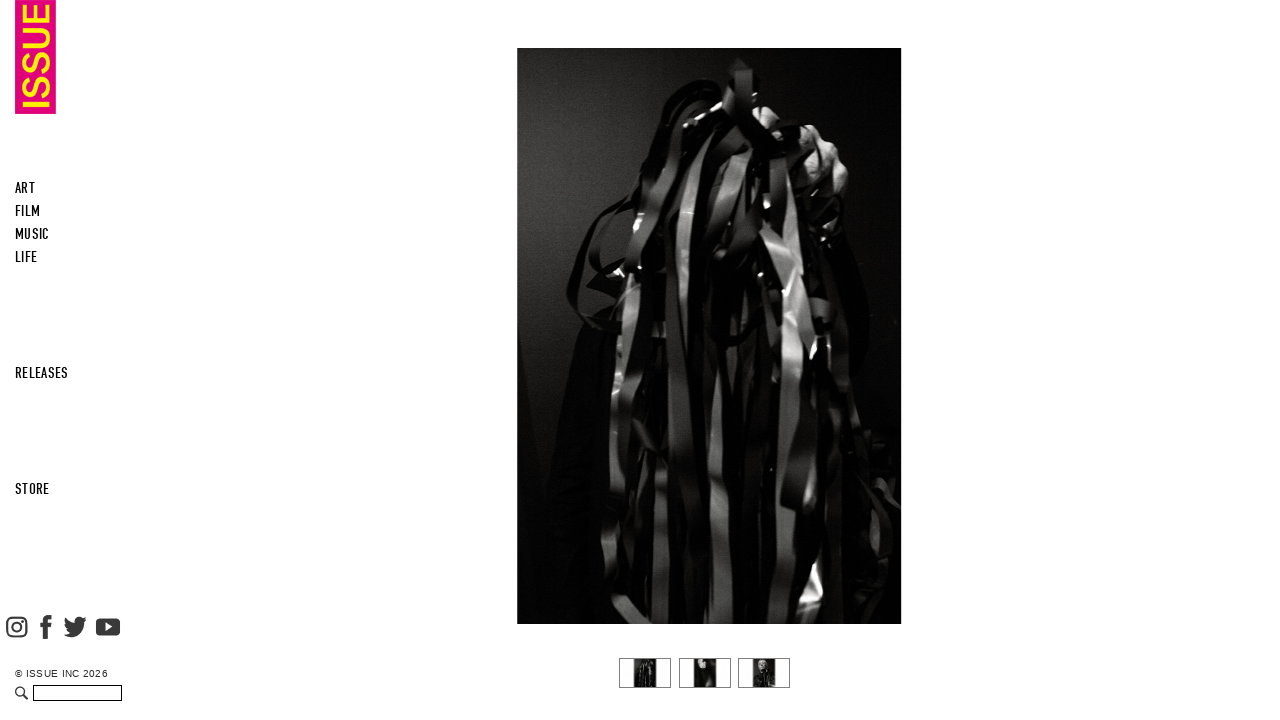

--- FILE ---
content_type: text/html; charset=UTF-8
request_url: https://issuemagazine.com/john-cale/
body_size: 95972
content:
<!DOCTYPE html>
<html lang="en-US" class="no-js" ng-app="app">
<head>
	<meta charset="UTF-8">

	<base href="/">
	<!-- DNS Prefetch -->
	<link rel="dns-prefetch" href="//www.google-analytics.com">

	<title>  John Cale : Issue Magazine</title>

	<!-- Meta -->
	<meta name="viewport" content="width=device-width,initial-scale=1.0">
	<meta name="description" content="Issue has earned distinct international acclaim in the high-art, creative, and academic worlds. Created through an evolving collection of highly acclaimed contemporary artists of diverse mediums, Issue is dedicated to the celebration of creative thought in the arts, photography, music, film, design, culture and style. Our unique collaborative skills breed trust and creative energy making issue a chosen forum for expression.">
	<link rel="shortcut icon" href="https://issuemagazine.com/wp-content/themes/ii-commerce/favicon.ico?n=1">

	<!-- Google tag (gtag.js) - Google Analytics GA4 -->
	<script async src="https://www.googletagmanager.com/gtag/js?id=G-WRX1E0GMW9"></script>
	<script>
		window.dataLayer = window.dataLayer || [];
		function gtag(){dataLayer.push(arguments);}
		gtag('js', new Date());

		gtag('config', 'G-WRX1E0GMW9');
	</script>

	<!-- Global site tag (gtag.js) - Google AdWords: 835973890 -->
	<script>
		gtag('config', 'AW-835973890');
	</script>

	<script type="application/ld+json">
	{
		"@context": "http://schema.org",
		"@type": "Organization",
		"name": "Issue Magazine",
		"url": "https://issuemagazine.com",
		"logo": "https://issuemagazine.com/wp-content/themes/ii-commerce/img/issue-logo.jpg",
		"sameAs": [
			"https://www.facebook.com/issueinc/",
			"http://instagram.com/issue_mag"
		]
	}
	</script>

	
		<meta property="og:url" content="https://issuemagazine.com/john-cale/" />
		<meta property="og:type" content="article" />
		<meta property="og:title" content="John Cale" />
		<meta property="og:description" content="&ldquo;In the &rsquo;60s you had to play something from the Top 10
in order to get a gig at a cafe or a club,
&mdash;JOHN CALEand we said fuck that.&rdquo; &mdash; JOHN CALE" />
		<meta property="og:image" content="/wp-content/uploads/2016/01/JohnCale41.jpg" />
	
	<!-- CSS + jQuery + JavaScript -->
	<meta name='robots' content='max-image-preview:large' />
	<style>img:is([sizes="auto" i], [sizes^="auto," i]) { contain-intrinsic-size: 3000px 1500px }</style>
	<link rel='dns-prefetch' href='//cdnjs.cloudflare.com' />
<script type="text/javascript">
/* <![CDATA[ */
window._wpemojiSettings = {"baseUrl":"https:\/\/s.w.org\/images\/core\/emoji\/16.0.1\/72x72\/","ext":".png","svgUrl":"https:\/\/s.w.org\/images\/core\/emoji\/16.0.1\/svg\/","svgExt":".svg","source":{"concatemoji":"https:\/\/issuemagazine.com\/wp-includes\/js\/wp-emoji-release.min.js?ver=6.8.3"}};
/*! This file is auto-generated */
!function(s,n){var o,i,e;function c(e){try{var t={supportTests:e,timestamp:(new Date).valueOf()};sessionStorage.setItem(o,JSON.stringify(t))}catch(e){}}function p(e,t,n){e.clearRect(0,0,e.canvas.width,e.canvas.height),e.fillText(t,0,0);var t=new Uint32Array(e.getImageData(0,0,e.canvas.width,e.canvas.height).data),a=(e.clearRect(0,0,e.canvas.width,e.canvas.height),e.fillText(n,0,0),new Uint32Array(e.getImageData(0,0,e.canvas.width,e.canvas.height).data));return t.every(function(e,t){return e===a[t]})}function u(e,t){e.clearRect(0,0,e.canvas.width,e.canvas.height),e.fillText(t,0,0);for(var n=e.getImageData(16,16,1,1),a=0;a<n.data.length;a++)if(0!==n.data[a])return!1;return!0}function f(e,t,n,a){switch(t){case"flag":return n(e,"\ud83c\udff3\ufe0f\u200d\u26a7\ufe0f","\ud83c\udff3\ufe0f\u200b\u26a7\ufe0f")?!1:!n(e,"\ud83c\udde8\ud83c\uddf6","\ud83c\udde8\u200b\ud83c\uddf6")&&!n(e,"\ud83c\udff4\udb40\udc67\udb40\udc62\udb40\udc65\udb40\udc6e\udb40\udc67\udb40\udc7f","\ud83c\udff4\u200b\udb40\udc67\u200b\udb40\udc62\u200b\udb40\udc65\u200b\udb40\udc6e\u200b\udb40\udc67\u200b\udb40\udc7f");case"emoji":return!a(e,"\ud83e\udedf")}return!1}function g(e,t,n,a){var r="undefined"!=typeof WorkerGlobalScope&&self instanceof WorkerGlobalScope?new OffscreenCanvas(300,150):s.createElement("canvas"),o=r.getContext("2d",{willReadFrequently:!0}),i=(o.textBaseline="top",o.font="600 32px Arial",{});return e.forEach(function(e){i[e]=t(o,e,n,a)}),i}function t(e){var t=s.createElement("script");t.src=e,t.defer=!0,s.head.appendChild(t)}"undefined"!=typeof Promise&&(o="wpEmojiSettingsSupports",i=["flag","emoji"],n.supports={everything:!0,everythingExceptFlag:!0},e=new Promise(function(e){s.addEventListener("DOMContentLoaded",e,{once:!0})}),new Promise(function(t){var n=function(){try{var e=JSON.parse(sessionStorage.getItem(o));if("object"==typeof e&&"number"==typeof e.timestamp&&(new Date).valueOf()<e.timestamp+604800&&"object"==typeof e.supportTests)return e.supportTests}catch(e){}return null}();if(!n){if("undefined"!=typeof Worker&&"undefined"!=typeof OffscreenCanvas&&"undefined"!=typeof URL&&URL.createObjectURL&&"undefined"!=typeof Blob)try{var e="postMessage("+g.toString()+"("+[JSON.stringify(i),f.toString(),p.toString(),u.toString()].join(",")+"));",a=new Blob([e],{type:"text/javascript"}),r=new Worker(URL.createObjectURL(a),{name:"wpTestEmojiSupports"});return void(r.onmessage=function(e){c(n=e.data),r.terminate(),t(n)})}catch(e){}c(n=g(i,f,p,u))}t(n)}).then(function(e){for(var t in e)n.supports[t]=e[t],n.supports.everything=n.supports.everything&&n.supports[t],"flag"!==t&&(n.supports.everythingExceptFlag=n.supports.everythingExceptFlag&&n.supports[t]);n.supports.everythingExceptFlag=n.supports.everythingExceptFlag&&!n.supports.flag,n.DOMReady=!1,n.readyCallback=function(){n.DOMReady=!0}}).then(function(){return e}).then(function(){var e;n.supports.everything||(n.readyCallback(),(e=n.source||{}).concatemoji?t(e.concatemoji):e.wpemoji&&e.twemoji&&(t(e.twemoji),t(e.wpemoji)))}))}((window,document),window._wpemojiSettings);
/* ]]> */
</script>
<style id='wp-emoji-styles-inline-css' type='text/css'>

	img.wp-smiley, img.emoji {
		display: inline !important;
		border: none !important;
		box-shadow: none !important;
		height: 1em !important;
		width: 1em !important;
		margin: 0 0.07em !important;
		vertical-align: -0.1em !important;
		background: none !important;
		padding: 0 !important;
	}
</style>
<link rel='stylesheet' id='wp-block-library-css' href='https://issuemagazine.com/wp-includes/css/dist/block-library/style.min.css?ver=6.8.3' type='text/css' media='all' />
<style id='classic-theme-styles-inline-css' type='text/css'>
/*! This file is auto-generated */
.wp-block-button__link{color:#fff;background-color:#32373c;border-radius:9999px;box-shadow:none;text-decoration:none;padding:calc(.667em + 2px) calc(1.333em + 2px);font-size:1.125em}.wp-block-file__button{background:#32373c;color:#fff;text-decoration:none}
</style>
<style id='global-styles-inline-css' type='text/css'>
:root{--wp--preset--aspect-ratio--square: 1;--wp--preset--aspect-ratio--4-3: 4/3;--wp--preset--aspect-ratio--3-4: 3/4;--wp--preset--aspect-ratio--3-2: 3/2;--wp--preset--aspect-ratio--2-3: 2/3;--wp--preset--aspect-ratio--16-9: 16/9;--wp--preset--aspect-ratio--9-16: 9/16;--wp--preset--color--black: #000000;--wp--preset--color--cyan-bluish-gray: #abb8c3;--wp--preset--color--white: #ffffff;--wp--preset--color--pale-pink: #f78da7;--wp--preset--color--vivid-red: #cf2e2e;--wp--preset--color--luminous-vivid-orange: #ff6900;--wp--preset--color--luminous-vivid-amber: #fcb900;--wp--preset--color--light-green-cyan: #7bdcb5;--wp--preset--color--vivid-green-cyan: #00d084;--wp--preset--color--pale-cyan-blue: #8ed1fc;--wp--preset--color--vivid-cyan-blue: #0693e3;--wp--preset--color--vivid-purple: #9b51e0;--wp--preset--gradient--vivid-cyan-blue-to-vivid-purple: linear-gradient(135deg,rgba(6,147,227,1) 0%,rgb(155,81,224) 100%);--wp--preset--gradient--light-green-cyan-to-vivid-green-cyan: linear-gradient(135deg,rgb(122,220,180) 0%,rgb(0,208,130) 100%);--wp--preset--gradient--luminous-vivid-amber-to-luminous-vivid-orange: linear-gradient(135deg,rgba(252,185,0,1) 0%,rgba(255,105,0,1) 100%);--wp--preset--gradient--luminous-vivid-orange-to-vivid-red: linear-gradient(135deg,rgba(255,105,0,1) 0%,rgb(207,46,46) 100%);--wp--preset--gradient--very-light-gray-to-cyan-bluish-gray: linear-gradient(135deg,rgb(238,238,238) 0%,rgb(169,184,195) 100%);--wp--preset--gradient--cool-to-warm-spectrum: linear-gradient(135deg,rgb(74,234,220) 0%,rgb(151,120,209) 20%,rgb(207,42,186) 40%,rgb(238,44,130) 60%,rgb(251,105,98) 80%,rgb(254,248,76) 100%);--wp--preset--gradient--blush-light-purple: linear-gradient(135deg,rgb(255,206,236) 0%,rgb(152,150,240) 100%);--wp--preset--gradient--blush-bordeaux: linear-gradient(135deg,rgb(254,205,165) 0%,rgb(254,45,45) 50%,rgb(107,0,62) 100%);--wp--preset--gradient--luminous-dusk: linear-gradient(135deg,rgb(255,203,112) 0%,rgb(199,81,192) 50%,rgb(65,88,208) 100%);--wp--preset--gradient--pale-ocean: linear-gradient(135deg,rgb(255,245,203) 0%,rgb(182,227,212) 50%,rgb(51,167,181) 100%);--wp--preset--gradient--electric-grass: linear-gradient(135deg,rgb(202,248,128) 0%,rgb(113,206,126) 100%);--wp--preset--gradient--midnight: linear-gradient(135deg,rgb(2,3,129) 0%,rgb(40,116,252) 100%);--wp--preset--font-size--small: 13px;--wp--preset--font-size--medium: 20px;--wp--preset--font-size--large: 36px;--wp--preset--font-size--x-large: 42px;--wp--preset--spacing--20: 0.44rem;--wp--preset--spacing--30: 0.67rem;--wp--preset--spacing--40: 1rem;--wp--preset--spacing--50: 1.5rem;--wp--preset--spacing--60: 2.25rem;--wp--preset--spacing--70: 3.38rem;--wp--preset--spacing--80: 5.06rem;--wp--preset--shadow--natural: 6px 6px 9px rgba(0, 0, 0, 0.2);--wp--preset--shadow--deep: 12px 12px 50px rgba(0, 0, 0, 0.4);--wp--preset--shadow--sharp: 6px 6px 0px rgba(0, 0, 0, 0.2);--wp--preset--shadow--outlined: 6px 6px 0px -3px rgba(255, 255, 255, 1), 6px 6px rgba(0, 0, 0, 1);--wp--preset--shadow--crisp: 6px 6px 0px rgba(0, 0, 0, 1);}:where(.is-layout-flex){gap: 0.5em;}:where(.is-layout-grid){gap: 0.5em;}body .is-layout-flex{display: flex;}.is-layout-flex{flex-wrap: wrap;align-items: center;}.is-layout-flex > :is(*, div){margin: 0;}body .is-layout-grid{display: grid;}.is-layout-grid > :is(*, div){margin: 0;}:where(.wp-block-columns.is-layout-flex){gap: 2em;}:where(.wp-block-columns.is-layout-grid){gap: 2em;}:where(.wp-block-post-template.is-layout-flex){gap: 1.25em;}:where(.wp-block-post-template.is-layout-grid){gap: 1.25em;}.has-black-color{color: var(--wp--preset--color--black) !important;}.has-cyan-bluish-gray-color{color: var(--wp--preset--color--cyan-bluish-gray) !important;}.has-white-color{color: var(--wp--preset--color--white) !important;}.has-pale-pink-color{color: var(--wp--preset--color--pale-pink) !important;}.has-vivid-red-color{color: var(--wp--preset--color--vivid-red) !important;}.has-luminous-vivid-orange-color{color: var(--wp--preset--color--luminous-vivid-orange) !important;}.has-luminous-vivid-amber-color{color: var(--wp--preset--color--luminous-vivid-amber) !important;}.has-light-green-cyan-color{color: var(--wp--preset--color--light-green-cyan) !important;}.has-vivid-green-cyan-color{color: var(--wp--preset--color--vivid-green-cyan) !important;}.has-pale-cyan-blue-color{color: var(--wp--preset--color--pale-cyan-blue) !important;}.has-vivid-cyan-blue-color{color: var(--wp--preset--color--vivid-cyan-blue) !important;}.has-vivid-purple-color{color: var(--wp--preset--color--vivid-purple) !important;}.has-black-background-color{background-color: var(--wp--preset--color--black) !important;}.has-cyan-bluish-gray-background-color{background-color: var(--wp--preset--color--cyan-bluish-gray) !important;}.has-white-background-color{background-color: var(--wp--preset--color--white) !important;}.has-pale-pink-background-color{background-color: var(--wp--preset--color--pale-pink) !important;}.has-vivid-red-background-color{background-color: var(--wp--preset--color--vivid-red) !important;}.has-luminous-vivid-orange-background-color{background-color: var(--wp--preset--color--luminous-vivid-orange) !important;}.has-luminous-vivid-amber-background-color{background-color: var(--wp--preset--color--luminous-vivid-amber) !important;}.has-light-green-cyan-background-color{background-color: var(--wp--preset--color--light-green-cyan) !important;}.has-vivid-green-cyan-background-color{background-color: var(--wp--preset--color--vivid-green-cyan) !important;}.has-pale-cyan-blue-background-color{background-color: var(--wp--preset--color--pale-cyan-blue) !important;}.has-vivid-cyan-blue-background-color{background-color: var(--wp--preset--color--vivid-cyan-blue) !important;}.has-vivid-purple-background-color{background-color: var(--wp--preset--color--vivid-purple) !important;}.has-black-border-color{border-color: var(--wp--preset--color--black) !important;}.has-cyan-bluish-gray-border-color{border-color: var(--wp--preset--color--cyan-bluish-gray) !important;}.has-white-border-color{border-color: var(--wp--preset--color--white) !important;}.has-pale-pink-border-color{border-color: var(--wp--preset--color--pale-pink) !important;}.has-vivid-red-border-color{border-color: var(--wp--preset--color--vivid-red) !important;}.has-luminous-vivid-orange-border-color{border-color: var(--wp--preset--color--luminous-vivid-orange) !important;}.has-luminous-vivid-amber-border-color{border-color: var(--wp--preset--color--luminous-vivid-amber) !important;}.has-light-green-cyan-border-color{border-color: var(--wp--preset--color--light-green-cyan) !important;}.has-vivid-green-cyan-border-color{border-color: var(--wp--preset--color--vivid-green-cyan) !important;}.has-pale-cyan-blue-border-color{border-color: var(--wp--preset--color--pale-cyan-blue) !important;}.has-vivid-cyan-blue-border-color{border-color: var(--wp--preset--color--vivid-cyan-blue) !important;}.has-vivid-purple-border-color{border-color: var(--wp--preset--color--vivid-purple) !important;}.has-vivid-cyan-blue-to-vivid-purple-gradient-background{background: var(--wp--preset--gradient--vivid-cyan-blue-to-vivid-purple) !important;}.has-light-green-cyan-to-vivid-green-cyan-gradient-background{background: var(--wp--preset--gradient--light-green-cyan-to-vivid-green-cyan) !important;}.has-luminous-vivid-amber-to-luminous-vivid-orange-gradient-background{background: var(--wp--preset--gradient--luminous-vivid-amber-to-luminous-vivid-orange) !important;}.has-luminous-vivid-orange-to-vivid-red-gradient-background{background: var(--wp--preset--gradient--luminous-vivid-orange-to-vivid-red) !important;}.has-very-light-gray-to-cyan-bluish-gray-gradient-background{background: var(--wp--preset--gradient--very-light-gray-to-cyan-bluish-gray) !important;}.has-cool-to-warm-spectrum-gradient-background{background: var(--wp--preset--gradient--cool-to-warm-spectrum) !important;}.has-blush-light-purple-gradient-background{background: var(--wp--preset--gradient--blush-light-purple) !important;}.has-blush-bordeaux-gradient-background{background: var(--wp--preset--gradient--blush-bordeaux) !important;}.has-luminous-dusk-gradient-background{background: var(--wp--preset--gradient--luminous-dusk) !important;}.has-pale-ocean-gradient-background{background: var(--wp--preset--gradient--pale-ocean) !important;}.has-electric-grass-gradient-background{background: var(--wp--preset--gradient--electric-grass) !important;}.has-midnight-gradient-background{background: var(--wp--preset--gradient--midnight) !important;}.has-small-font-size{font-size: var(--wp--preset--font-size--small) !important;}.has-medium-font-size{font-size: var(--wp--preset--font-size--medium) !important;}.has-large-font-size{font-size: var(--wp--preset--font-size--large) !important;}.has-x-large-font-size{font-size: var(--wp--preset--font-size--x-large) !important;}
:where(.wp-block-post-template.is-layout-flex){gap: 1.25em;}:where(.wp-block-post-template.is-layout-grid){gap: 1.25em;}
:where(.wp-block-columns.is-layout-flex){gap: 2em;}:where(.wp-block-columns.is-layout-grid){gap: 2em;}
:root :where(.wp-block-pullquote){font-size: 1.5em;line-height: 1.6;}
</style>
<link rel='stylesheet' id='normalize-css' href='https://issuemagazine.com/wp-content/themes/ii-commerce/normalize.css?ver=1.0' type='text/css' media='all' />
<link rel='stylesheet' id='html5blank-css' href='https://issuemagazine.com/wp-content/themes/ii-commerce/style.css?ver=all' type='text/css' media='all' />
<link rel='stylesheet' id='compiled-css' href='https://issuemagazine.com/wp-content/themes/ii-commerce/compiled/all.min.css?ver=1756422461' type='text/css' media='all' />
<link rel='stylesheet' id='jigoshop_styles-css' href='https://issuemagazine.com/wp-content/plugins/jigoshop/assets/css/frontend.css?ver=6.8.3' type='text/css' media='all' />
<link rel='stylesheet' id='prettyPhoto-css' href='https://issuemagazine.com/wp-content/plugins/jigoshop/assets/css/prettyPhoto.css?ver=6.8.3' type='text/css' media='all' />
<link rel='stylesheet' id='jigoshop-jquery-ui-css' href='https://issuemagazine.com/wp-content/plugins/jigoshop/assets/css/jquery-ui.css?ver=6.8.3' type='text/css' media='all' />
<link rel='stylesheet' id='jigoshop-select2-css' href='https://issuemagazine.com/wp-content/plugins/jigoshop/assets/css/select2.css?ver=6.8.3' type='text/css' media='all' />
<script type="text/javascript" src="https://issuemagazine.com/wp-includes/js/jquery/jquery.min.js?ver=3.7.1" id="jquery-core-js"></script>
<script type="text/javascript" src="https://issuemagazine.com/wp-includes/js/jquery/jquery-migrate.min.js?ver=3.4.1" id="jquery-migrate-js"></script>
<script type="text/javascript" src="//cdnjs.cloudflare.com/ajax/libs/jquery.blockUI/2.66.0-2013.10.09/jquery.blockUI.min.js?ver=2.66.0" id="jquery-blockui-js"></script>
<script type="text/javascript" src="https://issuemagazine.com/wp-content/themes/ii-commerce/js/qtip.min.js?ver=1.0.0" id="qtip-js"></script>
<script type="text/javascript" src="https://cdnjs.cloudflare.com/ajax/libs/conditionizr.js/2.1.1/conditionizr.js?ver=2.1.1" id="conditionizr-js"></script>
<script type="text/javascript" src="https://issuemagazine.com/wp-content/themes/ii-commerce/js/modernizr.min.js?ver=2.6.2" id="modernizr-js"></script>
<script type="text/javascript" id="html5blankscripts-js-extra">
/* <![CDATA[ */
var __GLOBALS = {"protocol":"https:\/\/","theme_path":"https:\/\/issuemagazine.com\/wp-content\/themes\/ii-commerce","templates":"https:\/\/issuemagazine.com\/wp-content\/themes\/ii-commerce\/angular-templates\/","uploads_url":{"path":"\/var\/www\/html\/issuemagazine.com\/wp-content\/uploads\/2026\/01","url":"https:\/\/issuemagazine.com\/wp-content\/uploads\/2026\/01","subdir":"\/2026\/01","basedir":"\/var\/www\/html\/issuemagazine.com\/wp-content\/uploads","baseurl":"https:\/\/issuemagazine.com\/wp-content\/uploads","error":false},"base_url":"\/\/issuemagazine.com","products_cache_time":"1745218802"};
/* ]]> */
</script>
<script type="text/javascript" src="https://issuemagazine.com/wp-content/themes/ii-commerce/compiled/all.min.js?ver=1749577190" id="html5blankscripts-js"></script>
<script type="text/javascript" src="https://issuemagazine.com/wp-content/themes/ii-commerce/js/qtip2.angular.js?ver=1.5.5" id="angular_qtip-js"></script>
<script type="text/javascript" src="https://issuemagazine.com/wp-content/themes/ii-commerce/js/dirPagination.js?ver=1.5.5" id="angular_paginate-js"></script>
<link rel="https://api.w.org/" href="https://issuemagazine.com/wp-json/" /><link rel="alternate" title="JSON" type="application/json" href="https://issuemagazine.com/wp-json/wp/v2/posts/110780" /><link rel="alternate" title="oEmbed (JSON)" type="application/json+oembed" href="https://issuemagazine.com/wp-json/oembed/1.0/embed?url=https%3A%2F%2Fissuemagazine.com%2Fjohn-cale%2F" />
<link rel="alternate" title="oEmbed (XML)" type="text/xml+oembed" href="https://issuemagazine.com/wp-json/oembed/1.0/embed?url=https%3A%2F%2Fissuemagazine.com%2Fjohn-cale%2F&#038;format=xml" />
<!-- Jigoshop Version: 1.18.4 -->
	<script>
	conditionizr({
		debug      : false,
		scriptSrc  : 'https://issuemagazine.com/wp-content/themes/ii-commerce/js/conditionizr/',
		styleSrc   : 'https://issuemagazine.com/wp-content/themes/ii-commerce/css/conditionizr/',
		ieLessThan : { active: true, version: '9', scripts: true, styles: true, classes: true, customScript: '//cdnjs.cloudflare.com/ajax/libs/html5shiv/3.6.1/html5shiv.js'},
		chrome     : { scripts: true, styles: true, classes: true, customScript: false },
		safari     : { scripts: true, styles: true, classes: true, customScript: false },
		opera      : { scripts: true, styles: true, classes: true, customScript: false },
		firefox    : { scripts: true, styles: true, classes: true, customScript: false },
		ie10       : { scripts: true, styles: true, classes: true, customScript: false },
		ie9        : { scripts: true, styles: true, classes: true, customScript: false },
		ie8        : { scripts: true, styles: true, classes: true, customScript: false },
		ie7        : { scripts: true, styles: true, classes: true, customScript: false },
		ie6        : { scripts: true, styles: true, classes: true, customScript: false },
		retina     : { scripts: true, styles: true, classes: true, customScript: false },
		mac    : true,
		win    : true,
		x11    : true,
		linux  : true
	});



	
	var _productCategories = [{"term_id":6203,"name":"Store","slug":"shop","term_group":0,"term_taxonomy_id":6204,"taxonomy":"product_cat","description":"","parent":0,"count":28,"filter":"raw","children":[{"term_id":6212,"name":"Apparel","slug":"apparel","term_group":0,"term_taxonomy_id":6213,"taxonomy":"product_cat","description":"","parent":6203,"count":4,"filter":"raw","children":[{"term_id":6214,"name":"t-shirts","slug":"t-shirts","term_group":0,"term_taxonomy_id":6215,"taxonomy":"product_cat","description":"","parent":6212,"count":4,"filter":"raw","children":[]}],"order":null},{"term_id":6219,"name":"Fund Drive","slug":"fund-drive","term_group":0,"term_taxonomy_id":6220,"taxonomy":"product_cat","description":"","parent":6203,"count":6,"filter":"raw","children":[],"order":null},{"term_id":6201,"name":"Printed Matter","slug":"printed-matter","term_group":0,"term_taxonomy_id":6202,"taxonomy":"product_cat","description":"","parent":6203,"count":18,"filter":"raw","children":[{"term_id":6202,"name":"Magazines","slug":"magazines","term_group":0,"term_taxonomy_id":6203,"taxonomy":"product_cat","description":"","parent":6201,"count":18,"filter":"raw","children":[]}],"order":null}],"order":null}],
		_productDesigners = [],
		_signedIn = false,
		_no_price_message = 'Please Inquire',
		_sliderOptions = {"hideSlideStoreLinks":false},
		_copyrightMessage = "ISSUE INC",
		_customLinks = [],
		_shopNavOff = false;
		_emailReferral = '';
		// _colorMapCacheFile = '/wp-content/themes/ii-commerce/cache/color_translator.json?v='.filemtime(__DIR__.'/cache/color_translator.json')
	</script>

	<style>
	body[data-controller="{{controller}}"] {
	  opacity:0;
		transition: opacity 2s ease;
	}
	</style>
</head>
<body class="wp-singular post-template-default single single-post postid-110780 single-format-standard wp-theme-ii-commerce john-cale"	ng-controller="shop"
	data-controller="{{controller}}"
	ng-class="{'menu-open':menuOpen}">

	<script id="pd_carousel.html" type="text/ng-template">
		<div ng-mouseenter="interval=3000;next();play()" ng-mouseleave="active=0;interval=0;" ng-swipe-right="prev()" ng-swipe-left="next()">
			<div class="carousel-inner" ng-transclude></div>
		</div>
	</script>
			<!-- <div id="cart_stuff">
			<a  ng-if="signedIn" href="{{baseUrl}}/my-account/">
				<span>MY ACCOUNT</span>
			</a>
			<a ng-if="!signedIn" href="{{baseUrl}}/register/">
				<span>SIGN IN</span>
			</a>
			<span>|</span> <a href="{{shop.cart.cart_url}}" class="ng-button">CART <span ng-if="shop.cart.items > 0">({{shop.cart.items}}) {{shop.cart.total}}</span></a>
		</div> -->
	
	<div class="site-wrap">

		<svg id="mobile_hamburger" xmlns="http://www.w3.org/2000/svg" width="24" height="24" viewBox="0 0 24 24"
			ng-click="openMobileMenu($event)">
			<path  d="M0 0h24v24H0z" fill="none"/>
			<path fill="#e30079" d="M3 18h18v-2H3v2zm0-5h18v-2H3v2zm0-7v2h18V6H3z" />
		</svg>
		<a href="/">
			<div class="ii-logo">
				<img src="/wp-content/themes/ii-commerce/img/issue-logo.jpg" alt="logo" />
			</div>
		</a>
		<header ng-class="{open:menuOpen}"
			ng-controller="headerMenu">
			<div class="mobile-flexer">
				<a href="/">
					<div class="ii-logo">
						<img src="/wp-content/themes/ii-commerce/img/issue-logo.jpg" alt="logo" />
					</div>
				</a>
				<div class="mobile-flex"></div>
				<div class="mobile-close">
					<svg xmlns="http://www.w3.org/2000/svg" width="24" height="24" viewBox="0 0 24 24"
						ng-click="openMobileMenu($event)">
						<path fill="#e30079" d="M19 6.41L17.59 5 12 10.59 6.41 5 5 6.41 10.59 12 5 17.59 6.41 19 12 13.41 17.59 19 19 17.59 13.41 12z"/>
						<path d="M0 0h24v24H0z" fill="none"/>
					</svg>
				</div>
			</div>
			<div class="flexer"></div>
			<div class="categories">
																			<div class="category ">
							<a href="/category/art"
								ng-click="topCat($event,'art')">
								Art							</a>
															<div class="children">
																			<a href="/category/art/?subcat=All"
											class="">
											All										</a>
																	</div>
													</div>
											<div class="category ">
							<a href="/category/film"
								ng-click="topCat($event,'film')">
								Film							</a>
															<div class="children">
																			<a href="/category/film/?subcat=All"
											class="">
											All										</a>
																	</div>
													</div>
											<div class="category ">
							<a href="/category/music"
								ng-click="topCat($event,'music')">
								Music							</a>
															<div class="children">
																			<a href="/category/music/?subcat=All"
											class="">
											All										</a>
																	</div>
													</div>
											<div class="category ">
							<a href="/category/life"
								ng-click="topCat($event,'life')">
								Life							</a>
															<div class="children">
																			<a href="/category/life/?subcat=All"
											class="">
											All										</a>
																	</div>
													</div>
												</div>
			<div class="flexer"></div>
							<div class="links">
					<div class="link">
												<a href="/releases">
							RELEASES
						</a>
					</div>
				</div>
				<div class="flexer hide-mobile"></div>
						<div class="links">

									<div class="link shop-link">
						<a href="{{linkPrefix}}/shop" ng-click="toggleStore($event)">
							STORE
						</a>
																			<div class="children">
																	<a href="{{linkPrefix}}/category/apparel"
										ng-click="navToCat($event,'apparel')">
										Apparel									</a>
																	<a href="{{linkPrefix}}/category/fund-drive"
										ng-click="navToCat($event,'fund-drive')">
										Fund Drive									</a>
																	<a href="{{linkPrefix}}/category/printed-matter"
										ng-click="navToCat($event,'printed-matter')">
										Printed Matter									</a>
																<div class="sub-children"
									ng-class="{open:currentTree.children[0].slug == 'printed-matter'}">
																			<a href="{{linkPrefix}}/category/magazines"
											ng-click="openMobileMenu($event)">
											Magazines										</a>
																	</div>
							</div>
											</div>
											<div class="link mobile">
							<a  ng-if="signedIn" href="{{baseUrl}}/my-account/">
								<span>MY ACCOUNT</span>
							</a>
							<a ng-if="!signedIn" href="{{baseUrl}}/register/">
								<span>SIGN IN</span>
							</a>
						</div>
						<div class="link mobile">
							<a href="{{shop.cart.cart_url}}" class="ng-button">CART <span ng-if="shop.cart.items > 0">({{shop.cart.items}}) {{shop.cart.total}}</span></a>
						</div>
												</div>
			<div class="flexer hide-mobile"></div>
			<div class="links footer-menu">
							</div>
			<div class="mobile-social">
									<a href="http://instagram.com/issue_mag" target="_blank">
						<img src="/wp-content/themes/ii-commerce/img/instagram-new-pink.png" alt="instagram">
					</a>
													<a href="https://www.facebook.com/issueinc" target="_blank">
						<img src="/wp-content/themes/ii-commerce/img/facebook-new-pink.png"  alt="facebook">
					</a>
													<a href="https://twitter.com/issueinc" target="_blank">
						<img src="/wp-content/themes/ii-commerce/img/twitter-new-pink.png"  alt="twitter">
					</a>
													<a href="https://www.youtube.com/issuemagazine" target="_blank">
						<img src="/wp-content/themes/ii-commerce/img/youtube-new-pink.png?v=2" alt="youtube">
					</a>
							</div>
			<div class="link">
				<span style="font-family: 'Arial'; font-size: 10px;">© {{copyright}} {{year}}</span>
			</div>
			<div class="flexer show-mobile"></div>
			<form action="https://issuemagazine.com" action="get" class="search">
				<svg version="1.1" xmlns="http://www.w3.org/2000/svg" xmlns:xlink="http://www.w3.org/1999/xlink" x="0px" y="0px"
					viewBox="0 0 30.239 30.239" style="enable-background:new 0 0 30.239 30.239;"
					xml:space="preserve">
					<g>
						<path d="M20.194,3.46c-4.613-4.613-12.121-4.613-16.734,0c-4.612,4.614-4.612,12.121,0,16.735
						c4.108,4.107,10.506,4.547,15.116,1.34c0.097,0.459,0.319,0.897,0.676,1.254l6.718,6.718c0.979,0.977,2.561,0.977,3.535,0
						c0.978-0.978,0.978-2.56,0-3.535l-6.718-6.72c-0.355-0.354-0.794-0.577-1.253-0.674C24.743,13.967,24.303,7.57,20.194,3.46z
						M18.073,18.074c-3.444,3.444-9.049,3.444-12.492,0c-3.442-3.444-3.442-9.048,0-12.492c3.443-3.443,9.048-3.443,12.492,0
						C21.517,9.026,21.517,14.63,18.073,18.074z" fill="#e3007a"/>
					</g>
				</svg>
				<input type="text" id="s" name="s" onfocus="if(this.value==''){this.value=''};" onblur="if(this.value==''){this.value=''};" >
			</form>
		</header>

<style>
.post-header-part {
	max-width: 925px;
	margin: 0 auto;
}
.single .type-post > h1 {
	margin: -4px auto 0 auto;
}
</style>
	<div class="ng-wrap" ng-controller="post">



		<!-- Section -->
		<section class="page-wrap content-page">

		

											<!-- regular post -->
								<script>
				var _sidenotes = [{"title":"<strong>JOHN CALE","body":"<\/strong>\nJohn Cale is a Welsh musician, singer-songwriter and composer best known as a founding member of The Velvet Underground in the 1960s. Cale\u2019s extensive solo career includes seminal albums <em>Paris 1919<\/em>, <em>Fear<\/em>, <em>Slow Dazzle<\/em>, <em>Helen of Troy<\/em> and <em>Music for a New Society<\/em>. He has collaborated with artists including Siouxsie and the Banshees, Brian Eno and Patti Smith. Cale was inducted into the Rock and Roll Hall of Fame in 1996 with The Velvet Underground.\n"},{"title":"<strong>LUKE TEMPLE","body":"<\/strong>\nBorn in Salem, MA, Luke Temple is founder of the New York-based band Here We Go Magic. Noted for his use of falsetto, Temple has released four solo albums and four with the band. During a hiatus, Temple and bandmate Michael Bloch recorded <em>Be Small<\/em> (2015), combining live sessions from the <em>Here We Go Magic<\/em> with Temple\u2019s newer work.\n"},{"title":"<strong>M:FANS","body":"<\/strong>\nJohn Cale\u2019s dark and experimental 1982 solo album, <em>Music for a New Society<\/em>, is his best-received work and continues to have a cult following. <em>M:FANS<\/em> is Cale\u2019s 2016 reissue of <em>Music for a New Society<\/em>, accompanied by an album reworking its original songs. The double album includes three unreleased bonus tracks and features the Dirty Projectors\u2019 Amber Coffman.\n"},{"title":"<strong>OBLIQUE STRATEGIES","body":"<\/strong>\nFirst published in 1975 by musician Brian Eno and artist Peter Schmidt, <em>Oblique Strategies<\/em> is a set of cards, each printed with an aphorism meant to encourage lateral thinking and help artists break past creative blocks.\n"},{"title":"<strong>CHANCE OPERATIONS","body":"<\/strong>\nAfter his 1951 <em>Music of Changes<\/em>, composer John Cage (1912-1992) began making music based in methods of chance. His \u201cchance operations\u201d used the <em>I Ching<\/em>, an ancient, classic Chinese text which uses a combination of numbers and symbols to dictate an outcome.\n"},{"title":"<strong>NICO","body":"<\/strong>\nGerman-born musician Nico (1938-1988) is best known for her vocals on The Velvet Underground\u2019s debut album. She became one of Warhol\u2019s Superstars in the 1960s, and appeared in his film <em>Chelsea Girls<\/em>, as well as Fellini\u2019s <em>La Dolce Vita<\/em>. Nico released six solo albums from 1967-85.\n"},{"title":"<strong>LOU REED","body":"<\/strong>\nGuitarist, vocalist and songwriter for The Velvet Underground from 1964-1970, Lou Reed began an expansive solo career after separating from the band. With seminal albums <em>Transformer<\/em> (1972) and <em>Berlin<\/em> (1973), Reed gained a large cult following. Reed was inducted into the Rock and Roll Hall of Fame in 2014, a year after his death.\n"},{"title":"<strong>ANIMAL COLLECTIVE","body":"<\/strong>\nAn experimental psychedelic band from Baltimore, MD, Animal Collective was formed in 2000 by Panda Bear, Avey Tare, Deakin, Geologist and John Maus. The band has released 10 albums, including the acclaimed <em>Merriweather Post Pavilion<\/em> (2009).\n"},{"title":"<strong>TALK TALK","body":"<\/strong>\nBritish new wave group Talk Talk formed in the early 1980s and released five albums before breaking up in 1991. The band\u2019s popular releases include <em>It\u2019s My Life<\/em> (1984) and <em>The Party\u2019s Over<\/em> (1982).\n"},{"title":"<strong>ARTHUR RUSSELL","body":"<\/strong>\nArthur Russell was a musician popular among the underground avant-garde and disco scenes in the 1970s and \u201980s. Though Russell was highly prolific, the only record he fully completed was <em>World of Echo<\/em> (1986). He remained in obscurity until after death.\n"}]				</script>

				<!-- Article -->
				<article id="post-110780" class="with-sidenotes post-110780 post type-post status-publish format-standard has-post-thumbnail hentry category-music tag-amber-coffman tag-animal-collective tag-arthur-russell tag-be-small tag-berlin tag-brian-eno tag-dirty-projectors tag-fear tag-helen-of-troy tag-here-we-go-magic tag-i tag-i-ching tag-iisamagazine tag-issue tag-issue-inc tag-issue-magazine tag-john-cage tag-john-cale tag-la tag-los-angeles tag-lou-reed tag-luke-temple tag-mfans tag-michael-bloch tag-music-for-a-new-society tag-musician tag-nico tag-paris-1919 tag-rock tag-slow-dazzle tag-talk-talk tag-the-velvet-underground tag-transformer">

					<div class="sidenote-modal" ng-if="sidenoteModal">
						<div class="closer" ng-click="closeModal(sidenoteModal)">
							<svg xmlns="http://www.w3.org/2000/svg" width="24" height="24" viewBox="0 0 24 24">
							    <path d="M19 6.41L17.59 5 12 10.59 6.41 5 5 6.41 10.59 12 5 17.59 6.41 19 12 13.41 17.59 19 19 17.59 13.41 12z"/>
							    <path d="M0 0h24v24H0z" fill="none"/>
							</svg>
						</div>
						<div class="content">
							<h4 ng-bind-html="sidenoteModal.title | trustHtml"></h4>
							<div ng-bind-html="sidenoteModal.body | trustHtml"></div>
						</div>
					</div>

											<div class="slidr">
  <div class="swiper-container post-slider">
    <div class="swiper-wrapper">
                          <div class="swiper-slide image-slide">
                              <div class="image"
                  style="background: url('/wp-content/uploads/2016/01/JohnCale41.jpg') no-repeat center center"></div>
                            <div class="slider-caption">
                              </div>
            </div>
                                      <div class="swiper-slide image-slide">
                              <div class="image"
                  style="background: url('/wp-content/uploads/2016/01/JohnCale42.jpg') no-repeat center center"></div>
                            <div class="slider-caption">
                              </div>
            </div>
                                      <div class="swiper-slide image-slide">
                              <div class="image"
                  style="background: url('/wp-content/uploads/2016/01/JohnCale43.jpg') no-repeat center center"></div>
                            <div class="slider-caption">
                              </div>
            </div>
                  
    </div>
    <!-- Add Arrows -->
    <div class="swiper-ps-button-next"></div>
    <div class="swiper-ps-button-prev"></div>
  </div>
  <div class="nav-imgs">
    <div class="wrap">
                        <div style="background: url('/wp-content/uploads/2016/01/JohnCale41-52x30.jpg') no-repeat center center" data-navslide="0"></div>
                                <div style="background: url('/wp-content/uploads/2016/01/JohnCale42-52x30.jpg') no-repeat center center" data-navslide="1"></div>
                                <div style="background: url('/wp-content/uploads/2016/01/JohnCale43-52x30.jpg') no-repeat center center" data-navslide="2"></div>
                    <div class="down-indicator">
        <img src="/wp-content/themes/ii-commerce/img/down_indicator.png">
      </div>
    </div>
  </div>
</div>
																
					<h1 class="post-header-part">John Cale</h1>
											<h4 class="post-header-part"><p>Interview by Luke Temple</p>
<p>Portraits by Bibi Borthwick&nbsp;</p></h4>
					
											<h2 class="post-header-part"><p>&ldquo;In the &rsquo;60s you had to play something from the Top 10</p>
<p>in order to get a gig at a cafe or a club,</p>
<p><span style="color: white;">&mdash;<small><small><small>JOHN CALE</small></small></small></span>and we said fuck that.&rdquo; &mdash; <small><small><small>JOHN CALE</small></small></small></p>
</h2>
					
					<div class="social"></div>

					
					<div ng-if="sidenotes.length" class="sidenote-tabs">
						<div ng-repeat="sidenote in sidenotes"
							ng-click="openSidenote(sidenote)"
							ng-bind-html="sidenote.title | trustHtml">
						</div>
					</div>

					<div class="the-content">
						<p class="side-note "><span style="text-transform:uppercase;"><strong>JOHN CALE</span></strong><br />
John Cale is a Welsh musician, singer-songwriter and composer best known as a founding member of The Velvet Underground in the 1960s. Cale’s extensive solo career includes seminal albums <em>Paris 1919</em>, <em>Fear</em>, <em>Slow Dazzle</em>, <em>Helen of Troy</em> and <em>Music for a New Society</em>. He has collaborated with artists including Siouxsie and the Banshees, Brian Eno and Patti Smith. Cale was inducted into the Rock and Roll Hall of Fame in 1996 with The Velvet Underground.<br />
</p>
<p class="side-note "><span style="text-transform:uppercase;"><strong>LUKE TEMPLE</span></strong><br />
Born in Salem, MA, Luke Temple is founder of the New York-based band Here We Go Magic. Noted for his use of falsetto, Temple has released four solo albums and four with the band. During a hiatus, Temple and bandmate Michael Bloch recorded <em>Be Small</em> (2015), combining live sessions from the <em>Here We Go Magic</em> with Temple’s newer work.<br />
</p>
<p class="side-note "><span style="text-transform:uppercase;"><strong>M:FANS</span></strong><br />
John Cale’s dark and experimental 1982 solo album, <em>Music for a New Society</em>, is his best-received work and continues to have a cult following. <em>M:FANS</em> is Cale’s 2016 reissue of <em>Music for a New Society</em>, accompanied by an album reworking its original songs. The double album includes three unreleased bonus tracks and features the Dirty Projectors’ Amber Coffman.<br />
</p>
<p class="side-note "><span style="text-transform:uppercase;"><strong>OBLIQUE STRATEGIES</span></strong><br />
First published in 1975 by musician Brian Eno and artist Peter Schmidt, <em>Oblique Strategies</em> is a set of cards, each printed with an aphorism meant to encourage lateral thinking and help artists break past creative blocks.<br />
</p>
<p class="side-note "><span style="text-transform:uppercase;"><strong>CHANCE OPERATIONS</span></strong><br />
After his 1951 <em>Music of Changes</em>, composer John Cage (1912-1992) began making music based in methods of chance. His “chance operations” used the <em>I Ching</em>, an ancient, classic Chinese text which uses a combination of numbers and symbols to dictate an outcome.<br />
</p>
<p class="side-note "><span style="text-transform:uppercase;"><strong>NICO</span></strong><br />
German-born musician Nico (1938-1988) is best known for her vocals on The Velvet Underground’s debut album. She became one of Warhol’s Superstars in the 1960s, and appeared in his film <em>Chelsea Girls</em>, as well as Fellini’s <em>La Dolce Vita</em>. Nico released six solo albums from 1967-85.<br />
</p>
<p><i><big>It is important to let life’s chaos seep into the creative process. Artists of all disciplines use different means to push themselves into unknown territory, from Brian Eno’s </big></i><big>Oblique Strategies</big><i><big> to John Cage’s “chance operations.” We are, in a sense, opening the windows and letting in air without being in control of what smells may waft through or the strength of the wind. It forces us to adapt rather than fall back on habits. We are having a dialogue with our environment and with time.</big></i></p>
<p>John Cale is an excellent example of an artist who has made a career balancing order and chaos. From the distorted organ on <em>Sun Blindness Music</em> to his seminal work with <em>The Velvet Underground and Nico</em>, there is always the sense of working with an ever-shifting ground beneath him. As with all great artists, Cale is never static and always pushing. He has decided to rework and re-release his almost totally improvised 1982 LP <em>Music for a New Society</em>, which is a perfect case of the aforementioned process. It was my honor to be able to speak with him about this new album, <em>M:FANS</em>, as he took a break from the studio.</p>
<p><img decoding="async" src="http://issuemagazine.com/wp-content/uploads/2014/04/lines_20.jpg" alt="" /></p>
<p><strong>Luke Temple:</strong> So you’re in the studio. What are you recording?</p>
<p><strong>John Cale:</strong> Some new stuff. I’ve got to get ready to release another album later next year. There’s a lot of stuff that’s been sort of abandoned, and now we’re going to see if we have enough ideas and which ones to polish up. You know, if you leave stuff lying around for a long time, you just lose interest in it. They all seem a little jaded by the time you go back if you give it eight months.</p>
<p><strong>LT:</strong> I have entire records that are finished and I had every intention of putting out. Then I sit on it too long because I’m working on something else that seems to take precedence. When I go back, the moment’s gone. I can’t necessarily relate to what I did.</p>
<p><strong>JC:</strong> If too much of that goes on, you just get really fed up. I just say, “Well, wait a minute. These don’t have the immediacy of what I did yesterday.” Really getting that immediacy is what’s important. If you’re doing something from a year ago, by the time the damn thing gets out it’s another year, and you’re like, “Who am I this time?”</p>
<p class="inset-quote"><span style="text-transform:uppercase;"><br />
“With The Velvet Underground I wanted<br />
to be chasing after Bob Dylan and have Lou [Reed]<br />
improvise lyrics every time we performed.”<small><small><small><small><br />
— John Cale</small></small></small></small><br />
</span></p>
<p><strong>LT:</strong> Are you familiar with the band Animal Collective? I don’t know if they still do this, but when they tour for a record they only play new material that’s going to be on the next record. So you never actually see the album that you came to see live.</p>
<p><strong>JC:</strong> I think it’s high time that was thrown out, that concept that you have to do what’s on the record. Because you really do new stuff anyway to keep your sanity. You don’t do the same thing every night, do you? You want to switch it up.</p>
<p><strong>LT:</strong> I tend to record somewhat formally and with a tight structure. I’m not a master improviser, so when I play live I sometimes feel trapped in my song.</p>
<p><strong>JC:</strong> You are [trapped]! No getting away from it. But that’s the thing about improvising—one of the intentions of The Velvet Underground was that I wanted to be chasing after Bob Dylan and have Lou [Reed] improvise lyrics every time we performed. You know, first of all, in the ’60s you had to play something from the Top 10 in order to get a gig at a cafe or a club, and we said fuck that.</p>
<p>I keep my sanity, too, by changing the persona of the guy who’s singing the song. It’s a bit of method acting where this time the guy’s singing <em>Paris 1919</em>, but he’s really sarcastic about it, and maybe you jerk the arrangement around in a different way. We did that in Belgium, and everybody was on edge because they didn’t know quite how it was going to work. But it was certainly exhilarating because you didn’t know.</p>
<p><!--nextpage--></p>
<p class="side-note "><span style="text-transform:uppercase;"><strong>LOU REED</span></strong><br />
Guitarist, vocalist and songwriter for The Velvet Underground from 1964-1970, Lou Reed began an expansive solo career after separating from the band. With seminal albums <em>Transformer</em> (1972) and <em>Berlin</em> (1973), Reed gained a large cult following. Reed was inducted into the Rock and Roll Hall of Fame in 2014, a year after his death.<br />
</p>
<p class="side-note "><span style="text-transform:uppercase;"><strong>ANIMAL COLLECTIVE</span></strong><br />
An experimental psychedelic band from Baltimore, MD, Animal Collective was formed in 2000 by Panda Bear, Avey Tare, Deakin, Geologist and John Maus. The band has released 10 albums, including the acclaimed <em>Merriweather Post Pavilion</em> (2009).<br />
</p>
<p><strong>LT:</strong> Speaking of improvisation, you’re re-releasing <em>Music for a New Society</em>.</p>
<p><strong>JC:</strong> Re-releasing it in its original form with new masters of some of those performances from the day. And then there’s another album which is a totally revamped version of <em>Music for a New Society</em>.</p>
<p><strong>LT:</strong> In composing that record was there a lot of improvisation going on?</p>
<p><strong>JC:</strong> It was entirely done that way. First of all, it was meant to be a solo album, so I couldn’t really bring anyone else into play. I became a one-man band. I was trying to exorcise a lot of devils in my head about the situation I was in at the time. I was not in a good place. So I improvised my way through the album. It didn’t count except when the tapes were rolling.</p>
<p>So whatever the personality of a character in the song at the time, I was trying to get out of the situation I was in. It really represents a tortured vigil of someone who’s trying to struggle their way out. And in the end, it just happened naturally. It was what it was. I thought it was honest. I thought it was straightforward. But on the new album, I really wanted to give it some backbone. The way to deal with these songs is to play them the way you want them to be now, not the way they were then.</p>
<p>There were some festivals in Europe that came to me and said, “Hey, we’d like you to come and play <em>Fear</em> exactly as it is on record.” And then they say, “We did <em>Paris 1919</em> as it was on the record. Now would you do <em>Music for a New Society</em>?” So we did that in Aarhus, [Denmark,] with a string quartet. There was only one way of stopping all the people from asking, “Why don’t you do stuff from <em>Music For a New Society</em>?” I figured the best way to deal with it was to do some live performances of the album as such, then to use that for putting a new version together.</p>
<p class="inset-quote"><span style="text-transform:uppercase;"><br />
“I keep my sanity by changing<br />
the persona of the guy who’s singing the song.<br />
It’s a bit of method acting.”<small><small><small><small><br />
— JOHN CALE</small></small></small></small><br />
</span></p>
<p><strong>LT:</strong> It’s a heavy record, man.</p>
<p><strong>JC:</strong> Tell me about it. It wasn’t easy.</p>
<p><strong>LT:</strong> Some songs sound more composed than others. Like “Close Watch.” Or was that song just improvised in the studio?</p>
<p><strong>JC:</strong> Yes, most all of them were. When everything came out, I was trying to figure out how my subconscious would prepare. Sometimes they were fine—“Broken Bird,” “Taking Your Life in Your Hands” and “If You Were Still Around” were really kind of pretty songs. But with the new version there was a lot more spine to them.</p>
<p>I was trying to get the same mood about things, only stronger. It’s really about me now. I found that the songs could stand up because they have enough mystery about them. And mystery is good to have in your back pocket.</p>
<p class="side-note "><span style="text-transform:uppercase;"><strong>TALK TALK</span></strong><br />
British new wave group Talk Talk formed in the early 1980s and released five albums before breaking up in 1991. The band’s popular releases include <em>It’s My Life</em> (1984) and <em>The Party’s Over</em> (1982).<br />
</p>
<p><strong>LT:</strong> The process I’m working with now is trying to improvise sections, then sort of edit them together. Are you familiar with those Talk Talk records <em>Laughing Stock</em> and <em>Spirit of Eden</em>? They were ostensibly a pop band, but their last two records were heavily edited from long improvisational sessions.</p>
<p><strong>JC:</strong> So you’ve not gone out on stage and improvised a song?</p>
<p><strong>LT:</strong> I have, actually. I had a residency in New York at a small club called Union Pool. I curated different musician friends to play 45-minute sets. Everything had to be purely improvisational. They could do whatever they wanted within the parameter set up for them. At the end of the night, everyone who played would get on stage and go crazy.</p>
<p><strong>JC:</strong> That’s great. Jazz people do this all the time. Songwriters are hampered because they have words to deal with, but what you just described sounds to me like a really healthy adventure to go on.</p>
<p><!--nextpage--></p>
<p><strong>LT:</strong> It’s really important. My band and I write songs with sections that allow improvisation. It always has to be textural—never about playing the solo or just ripping through your chops. When it works, it’s amazing. When it doesn’t, it can be really difficult.</p>
<p><strong>JC:</strong> You still learn from that. The awkwardness is valuable. The idea of making mistakes changes all the time. Mistakes are the seeds of ideas.</p>
<p><strong>LT:</strong> It’s hard to see the forest through the trees when you’re in the midst of that process. To not want to control things.</p>
<p><strong>JC:</strong> As long as you keep the faith, you’ll get it. You’ve certainly spotted that. And you know there’s another way—if you do the arrangements on the certain set of changes and you take the changes out, you’re left with references. With Nico, for instance, we’d do the arrangements around everything she did, which was sit and sing the song. It wouldn’t change very much from one take to the next, so I’d build up this arrangement around her voice—of violas, different instruments—then take out the anchor for the whole thing, which was the harmonium. So you would have her voice suspended in this environment. Your arrangement becomes a reference to an implied center that is invisible.</p>
<p>There are a lot of ways of doing it, but by the end of the sessions (we had 10 days to do <em>M:FANS</em>), it was exhausting. You know what you’re faced with going in, but you have to knuckle through. No matter how grotesque the emotion is, it’s really yours. And your idea of mistakes is going to get re-revised.</p>
<p class="inset-quote"><span style="text-transform:uppercase;"><br />
“The way to deal with these songs is to<br />
play them the way you want them to be now,<br />
not the way they were then. ”<small><small><small><small><br />
— JOHN CALE</small></small></small></small><br />
</span></p>
<p class="side-note "><span style="text-transform:uppercase;"><strong>ARTHUR RUSSELL</span></strong><br />
Arthur Russell was a musician popular among the underground avant-garde and disco scenes in the 1970s and ’80s. Though Russell was highly prolific, the only record he fully completed was <em>World of Echo</em> (1986). He remained in obscurity until after death.<br />
</p>
<p><strong>LT:</strong> In writing music, there’s always the attempt to allow for pure improvisation but still remain narrative to some degree. A lot of Arthur Russell’s music has that. Lou Reed, also. Even though his were very simple pop songs, there’s a wild card element surrounding the music a lot of times. He set up a situation where people would assume the live version is going to be different every time.</p>
<p><strong>JC:</strong> Have you checked out the André 3000 record with Erykah Badu? It’s kind of unbelievable, like an urban version of [Nico’s] <em>The Marble Index</em>. It feels like it’s improvised but is very personal. The simplicity of it all and the chops that André has—they’re outstanding.</p>
<p><strong>LT:</strong> Is he playing most of the instruments on it?</p>
<p><strong>JC:</strong> Everything. It’s kind of ridiculous. How did these ideas come about? How do they develop and how are these things gonna work on stage? You never think about that. Because this thing is an environment in and of itself—you’re watching all these planets whizzing by you. It’s fabulous.</p>
<p><strong>LT:</strong> I suppose the best way to treat the live show is not even worry about creating the same environment.</p>
<p><strong>JC:</strong> If you create a different environment every night, people will love you for it. It’s special because they’re hearing something that nobody<br />
else has.</p>
<p><strong>LT:</strong> So you’re at the beginning of working on another new record now?</p>
<p><strong>JC:</strong> <em>M:FANS</em> comes out January 22nd, and I’m on the road until somewhere in the middle of May or June. I have to figure out which songs are going to be on the next new album and get them finished as soon as possible so they feel at least a little fresh to me. You want to feel like you’re doing something of the now. </p>
						<div class="clearfix"></div>
					</div>

																

					<div class="mod-wrap"><div class="post-series container id-zjnZv mod-block">
  <style>
  .post-series.id-zjnZv {
          /* padding: 10px; */
      border-top: 9px solid #2b2b2b;
        position: relative;
  }
  .post-series.container {
    max-width: 100%;
    padding:0;
    width: auto !important;;
  }
  .post-series > h2 {
    /* margin-top: 10px;
    text-transform: uppercase;
    text-align: center;
    border-bottom: 1px solid #2b2b2b;
    margin-bottom: 20px;
    padding-bottom: 20px;
    font-family: "Futura W01 Medium",'Helvetica Neue', Helvetica, Arial, sans-serif;
    font-size: 28px; */
    font-family: DIN, 'Yanone Kaffeesatz', sans-serif;
    margin-top: 10px;
    text-transform: uppercase;
    text-align: left;
    font-size: 23pt;
    line-height: 29px;
    padding-bottom: 40px;
    font-weight: 600;
  }
  .post-series > h2 a {
    text-decoration: none;
  }
  .post-series .flex-row {
    display: flex;
    flex-direction: row;
    flex-wrap: nowrap;
    justify-content: space-between;
  }
  .post-series .post-square {
    display: block;
    text-decoration: none !important;
    max-width: 50% !important;
    min-width: auto;
  }
  .post-series .post-square .image {
    padding-top:0;
  }

  .post-series .post-square .spacer {
    padding-top: 60%;
  }
  .post-series .post-square .image {
    background-size: cover !important;
    margin-bottom: 10px;
  }
  .post-series .post-square .meta {
    text-align: center;
    color: #444;

  }
  .post-series .post-square h3 {
    /* font-family: "Futura W01 Heavy";
    text-transform: uppercase;
    font-size: 18px;
    line-height: 20px;
    margin: 0 0 2px 0;
    text-decoration: none !important;
    white-space: nowrap;
    overflow: hidden;
    text-overflow: ellipsis; */
    text-align: left;
    /* ORIGINAL SERIF FONTS - Uncomment the line below to revert to serif fonts */
    /* font-family: "Didot W01 Roman", 'EB Garamond', serif; */
    /* UPDATED STATESIDE FONTS - Client feedback Dec 2024: switch back to Stateside fonts (ExtraBold), larger */
    font-family: "Futura W01 Heavy", arial;
    font-size: 17pt; /* Increased by ~1.5 points from original 15.5pt */
    line-height: 22px;
    font-weight: 400; /* Normal weight since ExtraBold font already provides the weight */
    margin-bottom: 0;
    overflow: hidden;
    white-space: nowrap;
    text-overflow: ellipsis;
    padding-bottom: 2px;
    text-transform: uppercase;
    color: #2b2b2b;
  }
  .post-series .post-square h4 {
    /* font-family: "Futura W01 Light";
    font-size: 12px;
    text-transform: uppercase;
    margin: 0;
    text-decoration: none !important; */
    text-align: left;
    /* ORIGINAL SERIF FONTS - Uncomment the line below to revert to serif fonts */
    /* font-family: "Didot W01 Italic", 'EB Garamond', serif; */
    /* UPDATED STATESIDE FONTS - Client feedback Dec 2024: switch back to Stateside fonts (Light), larger */
    font-family: "Futura W01 Light", arial;
    font-size: 18px; /* Increased by 2px from original 16px */
    line-height: 24px;
    text-transform: none;
    margin-top: 2px;
    font-weight: 400;
    color: #2b2b2b;
    text-decoration: none !important;
    white-space: nowrap;
    text-overflow: ellipsis;
    overflow: hidden;
  }
  .post-series .post-square p {
    text-align: left;
    margin: 0 0 10px;
  }
  .post-series .mobile-groups .post-square {
    width: 49.25%;
    /* padding: 5px; */
  }
  .post-series .medium-groups .post-square {
    width: 49.25%;
    /* padding: 5px; */
  }
  .post-series .large-groups .post-square {
    width: 24.25%;
    /* padding: 5px; */
  }
  .post-series .extra-large-groups .post-square {
    width: 24.25%;
    /* padding: 5px; */
  }
  .post-series .post-square .image {
    padding-top:0;
  }
  .post-series .post-square:hover .meta {
    color: #838383 !important;
  }
  .post-series .swiper-container {
    /* width: 100%;
    height: 100%; */
    /* padding-bottom: 30px; */
  }
  .post-template-default .post-series .swiper-container {
    padding-bottom: 0;
    position: relative;
  }
  .medium-groups.g-zjnZv {
    display: none;
  }
  .large-groups.g-zjnZv {
    display: none;
  }
  .extra-large-groups.g-zjnZv {
    display: none;
  }
  @media (min-width: 600px) {
    .mobile-groups.g-zjnZv {
      display: none;
    }
    .large-groups.g-zjnZv {
      display: flex;
    }
    .extra-large-groups.g-zjnZv {
      display: none;
    }
    .post-square {
      margin-bottom: 0;
    }
  }
  @media (min-width: 1000px) {
    .post .mobile-groups.g-zjnZv {
      display: none;
    }
    .post .medium-groups.g-zjnZv {
      display: none;
    }
    .post .large-groups.g-zjnZv {
      display: none;
    }
    .post .extra-large-groups.g-zjnZv {
      display: flex;
    }
    .post-square {
      margin-bottom: 0;
    }
  }
  /* @media (min-width: 600px) {
    .medium-groups.g-zjnZv {
      display: none;
    }
    .large-groups.g-zjnZv {
      display: flex;
    }
  } */
  </style>
            <h2>Related Content</h2>
        <div class="swiper-container mobile-groups g-zjnZv">
    <div class="swiper-wrapper">
                <div class="swiper-slide">
                      <div class="flex-row">
                              <a href="/?p=117523" class="post-square">
                  <div class="image" style="background:url('/wp-content/uploads/2017/07/Jen.jpg') no-repeat center center">
                    <div class="spacer"></div>
                  </div>
                  <div class="meta">
                                          <h3>Jennifer Clavin</h3>
                                                              <h4>Interview by Cecilia Della Peruti & Fashion Shoot</h4>
                                      </div>
                </a>
                              <a href="/?p=118249" class="post-square">
                  <div class="image" style="background:url('/wp-content/uploads/2017/08/Gook.jpg') no-repeat center center">
                    <div class="spacer"></div>
                  </div>
                  <div class="meta">
                                          <h3>Gook</h3>
                                                              <h4>Justin Chon x David So</h4>
                                      </div>
                </a>
                          </div>
                      <div class="flex-row">
                              <a href="/?p=118441" class="post-square">
                  <div class="image" style="background:url('/wp-content/uploads/2017/08/PatiCakes.jpg') no-repeat center center">
                    <div class="spacer"></div>
                  </div>
                  <div class="meta">
                                          <h3>Danielle Macdonald</h3>
                                                              <h4>Interview by Cathy Moriarty & Fashion Shoot</h4>
                                      </div>
                </a>
                              <a href="/?p=118699" class="post-square">
                  <div class="image" style="background:url('/wp-content/uploads/2017/09/CorinnaKern-1.jpg') no-repeat center center">
                    <div class="spacer"></div>
                  </div>
                  <div class="meta">
                                          <h3>Corinna Kern</h3>
                                                              <h4>Female Maskers</h4>
                                      </div>
                </a>
                          </div>
                  </div>
                <div class="swiper-slide">
                      <div class="flex-row">
                              <a href="/?p=119237" class="post-square">
                  <div class="image" style="background:url('/wp-content/uploads/2017/10/Photo6Thumb.jpg') no-repeat center center">
                    <div class="spacer"></div>
                  </div>
                  <div class="meta">
                                          <h3>The Light of the Moon</h3>
                                                              <h4>Stephanie Beatriz x Jessica M. Thompson</h4>
                                      </div>
                </a>
                              <a href="/?p=119348" class="post-square">
                  <div class="image" style="background:url('/wp-content/uploads/2017/11/Ross-Lynch18740CollageBW2.jpg') no-repeat center center">
                    <div class="spacer"></div>
                  </div>
                  <div class="meta">
                                          <h3>My Friend Dahmer</h3>
                                                              <h4>Ross Lynch x Derf Backderf</h4>
                                      </div>
                </a>
                          </div>
                      <div class="flex-row">
                              <a href="/?p=119935" class="post-square">
                  <div class="image" style="background:url('/wp-content/uploads/2017/12/2011-nuer-hunter-2-001Thumb-1.jpg') no-repeat center center">
                    <div class="spacer"></div>
                  </div>
                  <div class="meta">
                                          <h3>Winfried Bullinger</h3>
                                                              <h4>Interview by Lia Marie Hillers</h4>
                                      </div>
                </a>
                              <a href="/?p=120609" class="post-square">
                  <div class="image" style="background:url('/wp-content/uploads/2018/04/KTC-1.jpg') no-repeat center center">
                    <div class="spacer"></div>
                  </div>
                  <div class="meta">
                                          <h3>Keep the Change</h3>
                                                              <h4>Rachel Israel x Samantha & Marguerite Elisofon</h4>
                                      </div>
                </a>
                          </div>
                  </div>
                <div class="swiper-slide">
                      <div class="flex-row">
                              <a href="/?p=120651" class="post-square">
                  <div class="image" style="background:url('/wp-content/uploads/2018/05/01_LevonKennyThumb.jpg') no-repeat center center">
                    <div class="spacer"></div>
                  </div>
                  <div class="meta">
                                          <h3>Levon and Kennedy:</h3>
                                                              <h4>Mississippi Innocence Project</h4>
                                      </div>
                </a>
                              <a href="/?p=123353" class="post-square">
                  <div class="image" style="background:url('/wp-content/uploads/2018/09/SBThumb.jpg') no-repeat center center">
                    <div class="spacer"></div>
                  </div>
                  <div class="meta">
                                          <h3>Sunflower Bean</h3>
                                                              <h4>Interview & Fashion Shoot</h4>
                                      </div>
                </a>
                          </div>
                      <div class="flex-row">
                              <a href="/?p=123790" class="post-square">
                  <div class="image" style="background:url('/wp-content/uploads/2018/10/CS15-1.jpg') no-repeat center center">
                    <div class="spacer"></div>
                  </div>
                  <div class="meta">
                                          <h3>Chris Stein</h3>
                                                              <h4>Interview by Jon Ronson</h4>
                                      </div>
                </a>
                              <a href="/?p=124428" class="post-square">
                  <div class="image" style="background:url('/wp-content/uploads/2018/12/KiloKish.jpg') no-repeat center center">
                    <div class="spacer"></div>
                  </div>
                  <div class="meta">
                                          <h3>Kilo Kish</h3>
                                                              <h4>Interview & Fashion Shoot</h4>
                                      </div>
                </a>
                          </div>
                  </div>
          </div>
          <div class="swiper-pagination"></div>
      </div>
  <div class="swiper-container medium-groups g-zjnZv">
    <div class="swiper-wrapper">
                <div class="swiper-slide">
                      <div class="flex-row">
                              <a href="/?p=117523" class="post-square">
                  <div class="image" style="background:url('/wp-content/uploads/2017/07/Jen.jpg') no-repeat center center">
                    <div class="spacer"></div>
                  </div>
                  <div class="meta">
                                          <h3>Jennifer Clavin</h3>
                                                              <h4>Interview by Cecilia Della Peruti & Fashion Shoot</h4>
                    
                  </div>
                </a>
                              <a href="/?p=118249" class="post-square">
                  <div class="image" style="background:url('/wp-content/uploads/2017/08/Gook.jpg') no-repeat center center">
                    <div class="spacer"></div>
                  </div>
                  <div class="meta">
                                          <h3>Gook</h3>
                                                              <h4>Justin Chon x David So</h4>
                    
                  </div>
                </a>
                          </div>
                  </div>
                <div class="swiper-slide">
                      <div class="flex-row">
                              <a href="/?p=118441" class="post-square">
                  <div class="image" style="background:url('/wp-content/uploads/2017/08/PatiCakes.jpg') no-repeat center center">
                    <div class="spacer"></div>
                  </div>
                  <div class="meta">
                                          <h3>Danielle Macdonald</h3>
                                                              <h4>Interview by Cathy Moriarty & Fashion Shoot</h4>
                    
                  </div>
                </a>
                              <a href="/?p=118699" class="post-square">
                  <div class="image" style="background:url('/wp-content/uploads/2017/09/CorinnaKern-1.jpg') no-repeat center center">
                    <div class="spacer"></div>
                  </div>
                  <div class="meta">
                                          <h3>Corinna Kern</h3>
                                                              <h4>Female Maskers</h4>
                    
                  </div>
                </a>
                          </div>
                  </div>
                <div class="swiper-slide">
                      <div class="flex-row">
                              <a href="/?p=119237" class="post-square">
                  <div class="image" style="background:url('/wp-content/uploads/2017/10/Photo6Thumb.jpg') no-repeat center center">
                    <div class="spacer"></div>
                  </div>
                  <div class="meta">
                                          <h3>The Light of the Moon</h3>
                                                              <h4>Stephanie Beatriz x Jessica M. Thompson</h4>
                    
                  </div>
                </a>
                              <a href="/?p=119348" class="post-square">
                  <div class="image" style="background:url('/wp-content/uploads/2017/11/Ross-Lynch18740CollageBW2.jpg') no-repeat center center">
                    <div class="spacer"></div>
                  </div>
                  <div class="meta">
                                          <h3>My Friend Dahmer</h3>
                                                              <h4>Ross Lynch x Derf Backderf</h4>
                    
                  </div>
                </a>
                          </div>
                  </div>
                <div class="swiper-slide">
                      <div class="flex-row">
                              <a href="/?p=119935" class="post-square">
                  <div class="image" style="background:url('/wp-content/uploads/2017/12/2011-nuer-hunter-2-001Thumb-1.jpg') no-repeat center center">
                    <div class="spacer"></div>
                  </div>
                  <div class="meta">
                                          <h3>Winfried Bullinger</h3>
                                                              <h4>Interview by Lia Marie Hillers</h4>
                    
                  </div>
                </a>
                              <a href="/?p=120609" class="post-square">
                  <div class="image" style="background:url('/wp-content/uploads/2018/04/KTC-1.jpg') no-repeat center center">
                    <div class="spacer"></div>
                  </div>
                  <div class="meta">
                                          <h3>Keep the Change</h3>
                                                              <h4>Rachel Israel x Samantha & Marguerite Elisofon</h4>
                    
                  </div>
                </a>
                          </div>
                  </div>
                <div class="swiper-slide">
                      <div class="flex-row">
                              <a href="/?p=120651" class="post-square">
                  <div class="image" style="background:url('/wp-content/uploads/2018/05/01_LevonKennyThumb.jpg') no-repeat center center">
                    <div class="spacer"></div>
                  </div>
                  <div class="meta">
                                          <h3>Levon and Kennedy:</h3>
                                                              <h4>Mississippi Innocence Project</h4>
                    
                  </div>
                </a>
                              <a href="/?p=123353" class="post-square">
                  <div class="image" style="background:url('/wp-content/uploads/2018/09/SBThumb.jpg') no-repeat center center">
                    <div class="spacer"></div>
                  </div>
                  <div class="meta">
                                          <h3>Sunflower Bean</h3>
                                                              <h4>Interview & Fashion Shoot</h4>
                    
                  </div>
                </a>
                          </div>
                  </div>
                <div class="swiper-slide">
                      <div class="flex-row">
                              <a href="/?p=123790" class="post-square">
                  <div class="image" style="background:url('/wp-content/uploads/2018/10/CS15-1.jpg') no-repeat center center">
                    <div class="spacer"></div>
                  </div>
                  <div class="meta">
                                          <h3>Chris Stein</h3>
                                                              <h4>Interview by Jon Ronson</h4>
                    
                  </div>
                </a>
                              <a href="/?p=124428" class="post-square">
                  <div class="image" style="background:url('/wp-content/uploads/2018/12/KiloKish.jpg') no-repeat center center">
                    <div class="spacer"></div>
                  </div>
                  <div class="meta">
                                          <h3>Kilo Kish</h3>
                                                              <h4>Interview & Fashion Shoot</h4>
                    
                  </div>
                </a>
                          </div>
                  </div>
          </div>
          <div class="swiper-pagination"></div>
      </div>
  <div class="swiper-container large-groups g-zjnZv">
    <div class="swiper-wrapper">
                <div class="swiper-slide">
                      <div class="flex-row">
                              <a href="/?p=117523" class="post-square">
                  <div class="image" style="background:url('/wp-content/uploads/2017/07/Jen.jpg') no-repeat center center">
                    <div class="spacer"></div>
                  </div>
                  <div class="meta">
                                          <h3>Jennifer Clavin</h3>
                                                              <h4>Interview by Cecilia Della Peruti & Fashion Shoot</h4>
                    
                  </div>
                </a>
                              <a href="/?p=118249" class="post-square">
                  <div class="image" style="background:url('/wp-content/uploads/2017/08/Gook.jpg') no-repeat center center">
                    <div class="spacer"></div>
                  </div>
                  <div class="meta">
                                          <h3>Gook</h3>
                                                              <h4>Justin Chon x David So</h4>
                    
                  </div>
                </a>
                              <a href="/?p=118441" class="post-square">
                  <div class="image" style="background:url('/wp-content/uploads/2017/08/PatiCakes.jpg') no-repeat center center">
                    <div class="spacer"></div>
                  </div>
                  <div class="meta">
                                          <h3>Danielle Macdonald</h3>
                                                              <h4>Interview by Cathy Moriarty & Fashion Shoot</h4>
                    
                  </div>
                </a>
                              <a href="/?p=118699" class="post-square">
                  <div class="image" style="background:url('/wp-content/uploads/2017/09/CorinnaKern-1.jpg') no-repeat center center">
                    <div class="spacer"></div>
                  </div>
                  <div class="meta">
                                          <h3>Corinna Kern</h3>
                                                              <h4>Female Maskers</h4>
                    
                  </div>
                </a>
                          </div>
                  </div>
                <div class="swiper-slide">
                      <div class="flex-row">
                              <a href="/?p=119237" class="post-square">
                  <div class="image" style="background:url('/wp-content/uploads/2017/10/Photo6Thumb.jpg') no-repeat center center">
                    <div class="spacer"></div>
                  </div>
                  <div class="meta">
                                          <h3>The Light of the Moon</h3>
                                                              <h4>Stephanie Beatriz x Jessica M. Thompson</h4>
                    
                  </div>
                </a>
                              <a href="/?p=119348" class="post-square">
                  <div class="image" style="background:url('/wp-content/uploads/2017/11/Ross-Lynch18740CollageBW2.jpg') no-repeat center center">
                    <div class="spacer"></div>
                  </div>
                  <div class="meta">
                                          <h3>My Friend Dahmer</h3>
                                                              <h4>Ross Lynch x Derf Backderf</h4>
                    
                  </div>
                </a>
                              <a href="/?p=119935" class="post-square">
                  <div class="image" style="background:url('/wp-content/uploads/2017/12/2011-nuer-hunter-2-001Thumb-1.jpg') no-repeat center center">
                    <div class="spacer"></div>
                  </div>
                  <div class="meta">
                                          <h3>Winfried Bullinger</h3>
                                                              <h4>Interview by Lia Marie Hillers</h4>
                    
                  </div>
                </a>
                              <a href="/?p=120609" class="post-square">
                  <div class="image" style="background:url('/wp-content/uploads/2018/04/KTC-1.jpg') no-repeat center center">
                    <div class="spacer"></div>
                  </div>
                  <div class="meta">
                                          <h3>Keep the Change</h3>
                                                              <h4>Rachel Israel x Samantha & Marguerite Elisofon</h4>
                    
                  </div>
                </a>
                          </div>
                  </div>
                <div class="swiper-slide">
                      <div class="flex-row">
                              <a href="/?p=120651" class="post-square">
                  <div class="image" style="background:url('/wp-content/uploads/2018/05/01_LevonKennyThumb.jpg') no-repeat center center">
                    <div class="spacer"></div>
                  </div>
                  <div class="meta">
                                          <h3>Levon and Kennedy:</h3>
                                                              <h4>Mississippi Innocence Project</h4>
                    
                  </div>
                </a>
                              <a href="/?p=123353" class="post-square">
                  <div class="image" style="background:url('/wp-content/uploads/2018/09/SBThumb.jpg') no-repeat center center">
                    <div class="spacer"></div>
                  </div>
                  <div class="meta">
                                          <h3>Sunflower Bean</h3>
                                                              <h4>Interview & Fashion Shoot</h4>
                    
                  </div>
                </a>
                              <a href="/?p=123790" class="post-square">
                  <div class="image" style="background:url('/wp-content/uploads/2018/10/CS15-1.jpg') no-repeat center center">
                    <div class="spacer"></div>
                  </div>
                  <div class="meta">
                                          <h3>Chris Stein</h3>
                                                              <h4>Interview by Jon Ronson</h4>
                    
                  </div>
                </a>
                              <a href="/?p=124428" class="post-square">
                  <div class="image" style="background:url('/wp-content/uploads/2018/12/KiloKish.jpg') no-repeat center center">
                    <div class="spacer"></div>
                  </div>
                  <div class="meta">
                                          <h3>Kilo Kish</h3>
                                                              <h4>Interview & Fashion Shoot</h4>
                    
                  </div>
                </a>
                          </div>
                  </div>
          </div>
          <div class="swiper-pagination"></div>
      </div>
  <div class="swiper-container extra-large-groups g-zjnZv">
    <div class="swiper-wrapper">
                <div class="swiper-slide">
                      <div class="flex-row">
                              <a href="/?p=117523" class="post-square">
                  <div class="image" style="background:url('/wp-content/uploads/2017/07/Jen.jpg') no-repeat center center">
                    <div class="spacer"></div>
                  </div>
                  <div class="meta">
                                          <h3>Jennifer Clavin</h3>
                                                              <h4>Interview by Cecilia Della Peruti & Fashion Shoot</h4>
                    
                  </div>
                </a>
                              <a href="/?p=118249" class="post-square">
                  <div class="image" style="background:url('/wp-content/uploads/2017/08/Gook.jpg') no-repeat center center">
                    <div class="spacer"></div>
                  </div>
                  <div class="meta">
                                          <h3>Gook</h3>
                                                              <h4>Justin Chon x David So</h4>
                    
                  </div>
                </a>
                              <a href="/?p=118441" class="post-square">
                  <div class="image" style="background:url('/wp-content/uploads/2017/08/PatiCakes.jpg') no-repeat center center">
                    <div class="spacer"></div>
                  </div>
                  <div class="meta">
                                          <h3>Danielle Macdonald</h3>
                                                              <h4>Interview by Cathy Moriarty & Fashion Shoot</h4>
                    
                  </div>
                </a>
                              <a href="/?p=118699" class="post-square">
                  <div class="image" style="background:url('/wp-content/uploads/2017/09/CorinnaKern-1.jpg') no-repeat center center">
                    <div class="spacer"></div>
                  </div>
                  <div class="meta">
                                          <h3>Corinna Kern</h3>
                                                              <h4>Female Maskers</h4>
                    
                  </div>
                </a>
                          </div>
                  </div>
                <div class="swiper-slide">
                      <div class="flex-row">
                              <a href="/?p=119237" class="post-square">
                  <div class="image" style="background:url('/wp-content/uploads/2017/10/Photo6Thumb.jpg') no-repeat center center">
                    <div class="spacer"></div>
                  </div>
                  <div class="meta">
                                          <h3>The Light of the Moon</h3>
                                                              <h4>Stephanie Beatriz x Jessica M. Thompson</h4>
                    
                  </div>
                </a>
                              <a href="/?p=119348" class="post-square">
                  <div class="image" style="background:url('/wp-content/uploads/2017/11/Ross-Lynch18740CollageBW2.jpg') no-repeat center center">
                    <div class="spacer"></div>
                  </div>
                  <div class="meta">
                                          <h3>My Friend Dahmer</h3>
                                                              <h4>Ross Lynch x Derf Backderf</h4>
                    
                  </div>
                </a>
                              <a href="/?p=119935" class="post-square">
                  <div class="image" style="background:url('/wp-content/uploads/2017/12/2011-nuer-hunter-2-001Thumb-1.jpg') no-repeat center center">
                    <div class="spacer"></div>
                  </div>
                  <div class="meta">
                                          <h3>Winfried Bullinger</h3>
                                                              <h4>Interview by Lia Marie Hillers</h4>
                    
                  </div>
                </a>
                              <a href="/?p=120609" class="post-square">
                  <div class="image" style="background:url('/wp-content/uploads/2018/04/KTC-1.jpg') no-repeat center center">
                    <div class="spacer"></div>
                  </div>
                  <div class="meta">
                                          <h3>Keep the Change</h3>
                                                              <h4>Rachel Israel x Samantha & Marguerite Elisofon</h4>
                    
                  </div>
                </a>
                          </div>
                  </div>
                <div class="swiper-slide">
                      <div class="flex-row">
                              <a href="/?p=120651" class="post-square">
                  <div class="image" style="background:url('/wp-content/uploads/2018/05/01_LevonKennyThumb.jpg') no-repeat center center">
                    <div class="spacer"></div>
                  </div>
                  <div class="meta">
                                          <h3>Levon and Kennedy:</h3>
                                                              <h4>Mississippi Innocence Project</h4>
                    
                  </div>
                </a>
                              <a href="/?p=123353" class="post-square">
                  <div class="image" style="background:url('/wp-content/uploads/2018/09/SBThumb.jpg') no-repeat center center">
                    <div class="spacer"></div>
                  </div>
                  <div class="meta">
                                          <h3>Sunflower Bean</h3>
                                                              <h4>Interview & Fashion Shoot</h4>
                    
                  </div>
                </a>
                              <a href="/?p=123790" class="post-square">
                  <div class="image" style="background:url('/wp-content/uploads/2018/10/CS15-1.jpg') no-repeat center center">
                    <div class="spacer"></div>
                  </div>
                  <div class="meta">
                                          <h3>Chris Stein</h3>
                                                              <h4>Interview by Jon Ronson</h4>
                    
                  </div>
                </a>
                              <a href="/?p=124428" class="post-square">
                  <div class="image" style="background:url('/wp-content/uploads/2018/12/KiloKish.jpg') no-repeat center center">
                    <div class="spacer"></div>
                  </div>
                  <div class="meta">
                                          <h3>Kilo Kish</h3>
                                                              <h4>Interview & Fashion Shoot</h4>
                    
                  </div>
                </a>
                          </div>
                  </div>
          </div>
          <div class="swiper-pagination"></div>
      </div>
  <script>
    new Swiper('.swiper-container.mobile-groups.g-zjnZv', {
        pagination: '.swiper-pagination',
        paginationClickable: true
    });
    new Swiper('.swiper-container.medium-groups.g-zjnZv', {
        pagination: '.swiper-pagination',
        paginationClickable: true
    });
    new Swiper('.swiper-container.large-groups.g-zjnZv', {
        pagination: '.swiper-pagination',
        paginationClickable: true
    });
    </script>
</div>
</div>
					
					<div class="mod-wrap" style="margin-top:40px">
						<div class="product-series container id-Uqf8D mod-block">
  <style>
  .product-series.container {
    max-width: 100%;
    width: auto !important;
    padding-right: 0;
    padding-left: 0;
  }
  .product-series.id-Uqf8D {
          padding: 10px;
      border-top: 9px solid #2b2b2b;
      }
  /* .product-series > h2 {
    margin-top: 10px;
    text-transform: uppercase;
    text-align: center;
    border-bottom: 1px solid #2b2b2b;
    margin-bottom: 20px;
    padding-bottom: 20px;
    font-family: "Futura W01 Medium",'Helvetica Neue', Helvetica, Arial, sans-serif;
    font-size: 28px;
  } */
  .product-series > h2 {
    /* margin-top: 10px;
    text-transform: uppercase;
    text-align: center;
    border-bottom: 1px solid #2b2b2b;
    margin-bottom: 20px;
    padding-bottom: 20px;
    font-family: "Futura W01 Medium",'Helvetica Neue', Helvetica, Arial, sans-serif;
    font-size: 28px; */
    font-family: DIN, 'Yanone Kaffeesatz', sans-serif;
    margin-top: 10px;
    text-transform: uppercase;
    text-align: left;
    font-size: 23pt;
    line-height: 29px;
    padding-bottom: 40px;
    font-weight: 600;
  }
  .product-series .flex-row {
    display: flex;
    flex-direction: row;
    flex-wrap: nowrap;
    justify-content: space-between;
  }
  .product-series .post-square {
    display: block;
    text-decoration: none !important;
    max-width: 50% !important;
  }

  .product-series .post-square .spacer {
    padding-top: 150%;
  }
  .product-series .post-square .image {
    background-color: #F9F9F9;
    background-size: cover !important;
    margin-bottom: 10px;
    padding-top:0;
    filter: brightness(0.97);
  }
  .product-series .post-square .meta {
    text-align: center;
    color: #444;
  }
  .product-series .post-square h3 {
    font-family: "Futura W01 Medium",'Helvetica Neue', Helvetica, Arial, sans-serif;
    font-weight: 300;
    margin: 0;
    padding: 0;
    letter-spacing: .02em;
    line-height: 16px;
    font-size: 14px;
    margin: 0 0 2px 0;
    color: #444;
    text-decoration: none !important;
  }
  .product-series .post-square h4 {
    font-family: "Futura W01 Light";
    font-size: 12px;
    text-transform: uppercase;
    margin: 0;
    text-decoration: none !important;
  }
  .product-series .post-square p {
    margin: 0 0 10px;
  }
  .product-series .mobile-groups .post-square {
    width: 48%;
    /* padding: 5px; */
  }
  .product-series .medium-groups .post-square {
    width: 23.25%;
    /* padding: 5px; */
  }
  .product-series .large-groups .post-square {
    width: 15%;
    /* padding: 5px; */
  }
  .product-series .post-square:hover .meta {
    color: #838383 !important;
  }
  .product-series .swiper-container {
    width: 100%;
    height: 100%;
    padding-bottom: 30px;
  }
  .medium-groups.g-Uqf8D {
    display: none;
  }
  .large-groups.g-Uqf8D {
    display: none;
  }
  @media (min-width: 800px) {
    .mobile-groups.g-Uqf8D {
      display: none;
    }
    .medium-groups.g-Uqf8D {
      display: block;
    }
  }
  @media (min-width: 1200px) {
    .medium-groups.g-Uqf8D {
      display: none;
    }
    .large-groups.g-Uqf8D {
      display: block;
    }
  }
  </style>
      <h2>Fund Drive</h2>
    <div class="swiper-container mobile-groups g-Uqf8D">
    <div class="swiper-wrapper">
          </div>
      </div>
  <div class="swiper-container medium-groups g-Uqf8D">
    <div class="swiper-wrapper">
          </div>
      </div>
  <div class="swiper-container large-groups g-Uqf8D">
    <div class="swiper-wrapper">
          </div>
      </div>
  <script>
    new Swiper('.swiper-container.mobile-groups.g-Uqf8D', {
        pagination: '.swiper-pagination',
        paginationClickable: true
    });
    new Swiper('.swiper-container.medium-groups.g-Uqf8D', {
        pagination: '.swiper-pagination',
        paginationClickable: true
    });
    new Swiper('.swiper-container.large-groups.g-Uqf8D', {
        pagination: '.swiper-pagination',
        paginationClickable: true
    });
    </script>
</div>
					</div>


				</article>
				<!-- /Article -->
					
		
		</section>




	</div>



	<!-- Google Analytics -->
	<script>
		var _gaq=[['_setAccount','UA-47665802-1'],['_trackPageview']];
		(function(d,t){var g=d.createElement(t),s=d.getElementsByTagName(t)[0];
		g.src='//www.google-analytics.com/ga.js';
		s.parentNode.insertBefore(g,s)})(document,'script');
	</script>

	<script type="speculationrules">
{"prefetch":[{"source":"document","where":{"and":[{"href_matches":"\/*"},{"not":{"href_matches":["\/wp-*.php","\/wp-admin\/*","\/wp-content\/uploads\/*","\/wp-content\/*","\/wp-content\/plugins\/*","\/wp-content\/themes\/ii-commerce\/*","\/*\\?(.+)"]}},{"not":{"selector_matches":"a[rel~=\"nofollow\"]"}},{"not":{"selector_matches":".no-prefetch, .no-prefetch a"}}]},"eagerness":"conservative"}]}
</script>
<script type="text/javascript" id="jigoshop_global-js-extra">
/* <![CDATA[ */
var jigoshop_params = {"ajax_url":"https:\/\/issuemagazine.com\/wp-admin\/admin-ajax.php","assets_url":"https:\/\/issuemagazine.com\/wp-content\/plugins\/jigoshop","validate_postcode":"no","checkout_url":"https:\/\/issuemagazine.com\/wp-admin\/admin-ajax.php?action=jigoshop-checkout","currency_symbol":"$","get_variation_nonce":"fb351b3d7a","load_fancybox":"1","option_guest_checkout":"yes","select_state_text":"Select a state\u2026","state_text":"state","ratings_message":"Please select a star to rate your review.","update_order_review_nonce":"75f4c2dcce","billing_state":"CA","shipping_state":"CA","is_checkout":"","error_hide_time":"8000","message_hide_time":"4000"};
/* ]]> */
</script>
<script type="text/javascript" src="https://issuemagazine.com/wp-content/plugins/jigoshop/assets/js/global.js?ver=6.8.3" id="jigoshop_global-js"></script>
<script type="text/javascript" src="https://issuemagazine.com/wp-content/plugins/jigoshop/assets/js/jquery.prettyPhoto.js?ver=6.8.3" id="prettyPhoto-js"></script>

</body>
</html>
